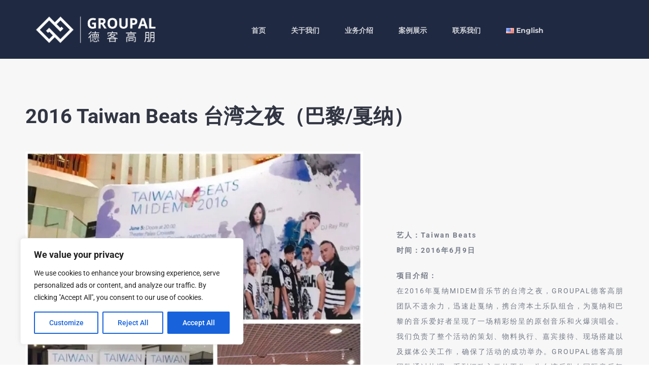

--- FILE ---
content_type: text/html; charset=UTF-8
request_url: https://groupal.fr/wp-admin/admin-ajax.php
body_size: -63
content:
<input type="hidden" id="fusion-form-nonce-2528" name="fusion-form-nonce-2528" value="620bbf9f7f" />